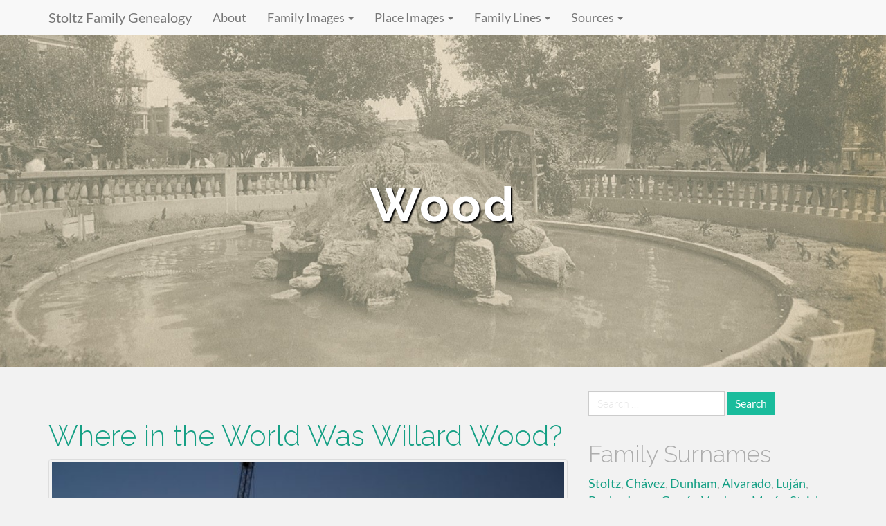

--- FILE ---
content_type: text/html; charset=UTF-8
request_url: https://stoltzfamily.us/tag/wood/
body_size: 13809
content:
<!DOCTYPE html>
<html lang="en-US">
<head>
<meta charset="UTF-8">
<meta name="viewport" content="width=device-width, initial-scale=1">
<link rel="profile" href="https://gmpg.org/xfn/11">
<link rel="pingback" href="https://stoltzfamily.us/xmlrpc.php">

<title>Wood &#8211; Stoltz Family Genealogy</title>
<meta name='robots' content='max-image-preview:large' />
<link rel='dns-prefetch' href='//fonts.googleapis.com' />
<link rel='dns-prefetch' href='//v0.wordpress.com' />
<link href='https://fonts.gstatic.com' crossorigin rel='preconnect' />
<link rel="alternate" type="application/rss+xml" title="Stoltz Family Genealogy &raquo; Feed" href="https://stoltzfamily.us/feed/" />
<link rel="alternate" type="application/rss+xml" title="Stoltz Family Genealogy &raquo; Comments Feed" href="https://stoltzfamily.us/comments/feed/" />
<link rel="alternate" type="application/rss+xml" title="Stoltz Family Genealogy &raquo; Wood Tag Feed" href="https://stoltzfamily.us/tag/wood/feed/" />
<style id='wp-img-auto-sizes-contain-inline-css' type='text/css'>
img:is([sizes=auto i],[sizes^="auto," i]){contain-intrinsic-size:3000px 1500px}
/*# sourceURL=wp-img-auto-sizes-contain-inline-css */
</style>
<style id='wp-emoji-styles-inline-css' type='text/css'>

	img.wp-smiley, img.emoji {
		display: inline !important;
		border: none !important;
		box-shadow: none !important;
		height: 1em !important;
		width: 1em !important;
		margin: 0 0.07em !important;
		vertical-align: -0.1em !important;
		background: none !important;
		padding: 0 !important;
	}
/*# sourceURL=wp-emoji-styles-inline-css */
</style>
<style id='wp-block-library-inline-css' type='text/css'>
:root{--wp-block-synced-color:#7a00df;--wp-block-synced-color--rgb:122,0,223;--wp-bound-block-color:var(--wp-block-synced-color);--wp-editor-canvas-background:#ddd;--wp-admin-theme-color:#007cba;--wp-admin-theme-color--rgb:0,124,186;--wp-admin-theme-color-darker-10:#006ba1;--wp-admin-theme-color-darker-10--rgb:0,107,160.5;--wp-admin-theme-color-darker-20:#005a87;--wp-admin-theme-color-darker-20--rgb:0,90,135;--wp-admin-border-width-focus:2px}@media (min-resolution:192dpi){:root{--wp-admin-border-width-focus:1.5px}}.wp-element-button{cursor:pointer}:root .has-very-light-gray-background-color{background-color:#eee}:root .has-very-dark-gray-background-color{background-color:#313131}:root .has-very-light-gray-color{color:#eee}:root .has-very-dark-gray-color{color:#313131}:root .has-vivid-green-cyan-to-vivid-cyan-blue-gradient-background{background:linear-gradient(135deg,#00d084,#0693e3)}:root .has-purple-crush-gradient-background{background:linear-gradient(135deg,#34e2e4,#4721fb 50%,#ab1dfe)}:root .has-hazy-dawn-gradient-background{background:linear-gradient(135deg,#faaca8,#dad0ec)}:root .has-subdued-olive-gradient-background{background:linear-gradient(135deg,#fafae1,#67a671)}:root .has-atomic-cream-gradient-background{background:linear-gradient(135deg,#fdd79a,#004a59)}:root .has-nightshade-gradient-background{background:linear-gradient(135deg,#330968,#31cdcf)}:root .has-midnight-gradient-background{background:linear-gradient(135deg,#020381,#2874fc)}:root{--wp--preset--font-size--normal:16px;--wp--preset--font-size--huge:42px}.has-regular-font-size{font-size:1em}.has-larger-font-size{font-size:2.625em}.has-normal-font-size{font-size:var(--wp--preset--font-size--normal)}.has-huge-font-size{font-size:var(--wp--preset--font-size--huge)}.has-text-align-center{text-align:center}.has-text-align-left{text-align:left}.has-text-align-right{text-align:right}.has-fit-text{white-space:nowrap!important}#end-resizable-editor-section{display:none}.aligncenter{clear:both}.items-justified-left{justify-content:flex-start}.items-justified-center{justify-content:center}.items-justified-right{justify-content:flex-end}.items-justified-space-between{justify-content:space-between}.screen-reader-text{border:0;clip-path:inset(50%);height:1px;margin:-1px;overflow:hidden;padding:0;position:absolute;width:1px;word-wrap:normal!important}.screen-reader-text:focus{background-color:#ddd;clip-path:none;color:#444;display:block;font-size:1em;height:auto;left:5px;line-height:normal;padding:15px 23px 14px;text-decoration:none;top:5px;width:auto;z-index:100000}html :where(.has-border-color){border-style:solid}html :where([style*=border-top-color]){border-top-style:solid}html :where([style*=border-right-color]){border-right-style:solid}html :where([style*=border-bottom-color]){border-bottom-style:solid}html :where([style*=border-left-color]){border-left-style:solid}html :where([style*=border-width]){border-style:solid}html :where([style*=border-top-width]){border-top-style:solid}html :where([style*=border-right-width]){border-right-style:solid}html :where([style*=border-bottom-width]){border-bottom-style:solid}html :where([style*=border-left-width]){border-left-style:solid}html :where(img[class*=wp-image-]){height:auto;max-width:100%}:where(figure){margin:0 0 1em}html :where(.is-position-sticky){--wp-admin--admin-bar--position-offset:var(--wp-admin--admin-bar--height,0px)}@media screen and (max-width:600px){html :where(.is-position-sticky){--wp-admin--admin-bar--position-offset:0px}}

/*# sourceURL=wp-block-library-inline-css */
</style><style id='global-styles-inline-css' type='text/css'>
:root{--wp--preset--aspect-ratio--square: 1;--wp--preset--aspect-ratio--4-3: 4/3;--wp--preset--aspect-ratio--3-4: 3/4;--wp--preset--aspect-ratio--3-2: 3/2;--wp--preset--aspect-ratio--2-3: 2/3;--wp--preset--aspect-ratio--16-9: 16/9;--wp--preset--aspect-ratio--9-16: 9/16;--wp--preset--color--black: #000000;--wp--preset--color--cyan-bluish-gray: #abb8c3;--wp--preset--color--white: #ffffff;--wp--preset--color--pale-pink: #f78da7;--wp--preset--color--vivid-red: #cf2e2e;--wp--preset--color--luminous-vivid-orange: #ff6900;--wp--preset--color--luminous-vivid-amber: #fcb900;--wp--preset--color--light-green-cyan: #7bdcb5;--wp--preset--color--vivid-green-cyan: #00d084;--wp--preset--color--pale-cyan-blue: #8ed1fc;--wp--preset--color--vivid-cyan-blue: #0693e3;--wp--preset--color--vivid-purple: #9b51e0;--wp--preset--gradient--vivid-cyan-blue-to-vivid-purple: linear-gradient(135deg,rgb(6,147,227) 0%,rgb(155,81,224) 100%);--wp--preset--gradient--light-green-cyan-to-vivid-green-cyan: linear-gradient(135deg,rgb(122,220,180) 0%,rgb(0,208,130) 100%);--wp--preset--gradient--luminous-vivid-amber-to-luminous-vivid-orange: linear-gradient(135deg,rgb(252,185,0) 0%,rgb(255,105,0) 100%);--wp--preset--gradient--luminous-vivid-orange-to-vivid-red: linear-gradient(135deg,rgb(255,105,0) 0%,rgb(207,46,46) 100%);--wp--preset--gradient--very-light-gray-to-cyan-bluish-gray: linear-gradient(135deg,rgb(238,238,238) 0%,rgb(169,184,195) 100%);--wp--preset--gradient--cool-to-warm-spectrum: linear-gradient(135deg,rgb(74,234,220) 0%,rgb(151,120,209) 20%,rgb(207,42,186) 40%,rgb(238,44,130) 60%,rgb(251,105,98) 80%,rgb(254,248,76) 100%);--wp--preset--gradient--blush-light-purple: linear-gradient(135deg,rgb(255,206,236) 0%,rgb(152,150,240) 100%);--wp--preset--gradient--blush-bordeaux: linear-gradient(135deg,rgb(254,205,165) 0%,rgb(254,45,45) 50%,rgb(107,0,62) 100%);--wp--preset--gradient--luminous-dusk: linear-gradient(135deg,rgb(255,203,112) 0%,rgb(199,81,192) 50%,rgb(65,88,208) 100%);--wp--preset--gradient--pale-ocean: linear-gradient(135deg,rgb(255,245,203) 0%,rgb(182,227,212) 50%,rgb(51,167,181) 100%);--wp--preset--gradient--electric-grass: linear-gradient(135deg,rgb(202,248,128) 0%,rgb(113,206,126) 100%);--wp--preset--gradient--midnight: linear-gradient(135deg,rgb(2,3,129) 0%,rgb(40,116,252) 100%);--wp--preset--font-size--small: 13px;--wp--preset--font-size--medium: 20px;--wp--preset--font-size--large: 36px;--wp--preset--font-size--x-large: 42px;--wp--preset--font-family--lato: Lato;--wp--preset--spacing--20: 0.44rem;--wp--preset--spacing--30: 0.67rem;--wp--preset--spacing--40: 1rem;--wp--preset--spacing--50: 1.5rem;--wp--preset--spacing--60: 2.25rem;--wp--preset--spacing--70: 3.38rem;--wp--preset--spacing--80: 5.06rem;--wp--preset--shadow--natural: 6px 6px 9px rgba(0, 0, 0, 0.2);--wp--preset--shadow--deep: 12px 12px 50px rgba(0, 0, 0, 0.4);--wp--preset--shadow--sharp: 6px 6px 0px rgba(0, 0, 0, 0.2);--wp--preset--shadow--outlined: 6px 6px 0px -3px rgb(255, 255, 255), 6px 6px rgb(0, 0, 0);--wp--preset--shadow--crisp: 6px 6px 0px rgb(0, 0, 0);}:where(.is-layout-flex){gap: 0.5em;}:where(.is-layout-grid){gap: 0.5em;}body .is-layout-flex{display: flex;}.is-layout-flex{flex-wrap: wrap;align-items: center;}.is-layout-flex > :is(*, div){margin: 0;}body .is-layout-grid{display: grid;}.is-layout-grid > :is(*, div){margin: 0;}:where(.wp-block-columns.is-layout-flex){gap: 2em;}:where(.wp-block-columns.is-layout-grid){gap: 2em;}:where(.wp-block-post-template.is-layout-flex){gap: 1.25em;}:where(.wp-block-post-template.is-layout-grid){gap: 1.25em;}.has-black-color{color: var(--wp--preset--color--black) !important;}.has-cyan-bluish-gray-color{color: var(--wp--preset--color--cyan-bluish-gray) !important;}.has-white-color{color: var(--wp--preset--color--white) !important;}.has-pale-pink-color{color: var(--wp--preset--color--pale-pink) !important;}.has-vivid-red-color{color: var(--wp--preset--color--vivid-red) !important;}.has-luminous-vivid-orange-color{color: var(--wp--preset--color--luminous-vivid-orange) !important;}.has-luminous-vivid-amber-color{color: var(--wp--preset--color--luminous-vivid-amber) !important;}.has-light-green-cyan-color{color: var(--wp--preset--color--light-green-cyan) !important;}.has-vivid-green-cyan-color{color: var(--wp--preset--color--vivid-green-cyan) !important;}.has-pale-cyan-blue-color{color: var(--wp--preset--color--pale-cyan-blue) !important;}.has-vivid-cyan-blue-color{color: var(--wp--preset--color--vivid-cyan-blue) !important;}.has-vivid-purple-color{color: var(--wp--preset--color--vivid-purple) !important;}.has-black-background-color{background-color: var(--wp--preset--color--black) !important;}.has-cyan-bluish-gray-background-color{background-color: var(--wp--preset--color--cyan-bluish-gray) !important;}.has-white-background-color{background-color: var(--wp--preset--color--white) !important;}.has-pale-pink-background-color{background-color: var(--wp--preset--color--pale-pink) !important;}.has-vivid-red-background-color{background-color: var(--wp--preset--color--vivid-red) !important;}.has-luminous-vivid-orange-background-color{background-color: var(--wp--preset--color--luminous-vivid-orange) !important;}.has-luminous-vivid-amber-background-color{background-color: var(--wp--preset--color--luminous-vivid-amber) !important;}.has-light-green-cyan-background-color{background-color: var(--wp--preset--color--light-green-cyan) !important;}.has-vivid-green-cyan-background-color{background-color: var(--wp--preset--color--vivid-green-cyan) !important;}.has-pale-cyan-blue-background-color{background-color: var(--wp--preset--color--pale-cyan-blue) !important;}.has-vivid-cyan-blue-background-color{background-color: var(--wp--preset--color--vivid-cyan-blue) !important;}.has-vivid-purple-background-color{background-color: var(--wp--preset--color--vivid-purple) !important;}.has-black-border-color{border-color: var(--wp--preset--color--black) !important;}.has-cyan-bluish-gray-border-color{border-color: var(--wp--preset--color--cyan-bluish-gray) !important;}.has-white-border-color{border-color: var(--wp--preset--color--white) !important;}.has-pale-pink-border-color{border-color: var(--wp--preset--color--pale-pink) !important;}.has-vivid-red-border-color{border-color: var(--wp--preset--color--vivid-red) !important;}.has-luminous-vivid-orange-border-color{border-color: var(--wp--preset--color--luminous-vivid-orange) !important;}.has-luminous-vivid-amber-border-color{border-color: var(--wp--preset--color--luminous-vivid-amber) !important;}.has-light-green-cyan-border-color{border-color: var(--wp--preset--color--light-green-cyan) !important;}.has-vivid-green-cyan-border-color{border-color: var(--wp--preset--color--vivid-green-cyan) !important;}.has-pale-cyan-blue-border-color{border-color: var(--wp--preset--color--pale-cyan-blue) !important;}.has-vivid-cyan-blue-border-color{border-color: var(--wp--preset--color--vivid-cyan-blue) !important;}.has-vivid-purple-border-color{border-color: var(--wp--preset--color--vivid-purple) !important;}.has-vivid-cyan-blue-to-vivid-purple-gradient-background{background: var(--wp--preset--gradient--vivid-cyan-blue-to-vivid-purple) !important;}.has-light-green-cyan-to-vivid-green-cyan-gradient-background{background: var(--wp--preset--gradient--light-green-cyan-to-vivid-green-cyan) !important;}.has-luminous-vivid-amber-to-luminous-vivid-orange-gradient-background{background: var(--wp--preset--gradient--luminous-vivid-amber-to-luminous-vivid-orange) !important;}.has-luminous-vivid-orange-to-vivid-red-gradient-background{background: var(--wp--preset--gradient--luminous-vivid-orange-to-vivid-red) !important;}.has-very-light-gray-to-cyan-bluish-gray-gradient-background{background: var(--wp--preset--gradient--very-light-gray-to-cyan-bluish-gray) !important;}.has-cool-to-warm-spectrum-gradient-background{background: var(--wp--preset--gradient--cool-to-warm-spectrum) !important;}.has-blush-light-purple-gradient-background{background: var(--wp--preset--gradient--blush-light-purple) !important;}.has-blush-bordeaux-gradient-background{background: var(--wp--preset--gradient--blush-bordeaux) !important;}.has-luminous-dusk-gradient-background{background: var(--wp--preset--gradient--luminous-dusk) !important;}.has-pale-ocean-gradient-background{background: var(--wp--preset--gradient--pale-ocean) !important;}.has-electric-grass-gradient-background{background: var(--wp--preset--gradient--electric-grass) !important;}.has-midnight-gradient-background{background: var(--wp--preset--gradient--midnight) !important;}.has-small-font-size{font-size: var(--wp--preset--font-size--small) !important;}.has-medium-font-size{font-size: var(--wp--preset--font-size--medium) !important;}.has-large-font-size{font-size: var(--wp--preset--font-size--large) !important;}.has-x-large-font-size{font-size: var(--wp--preset--font-size--x-large) !important;}.has-lato-font-family{font-family: var(--wp--preset--font-family--lato) !important;}
/*# sourceURL=global-styles-inline-css */
</style>

<style id='classic-theme-styles-inline-css' type='text/css'>
/*! This file is auto-generated */
.wp-block-button__link{color:#fff;background-color:#32373c;border-radius:9999px;box-shadow:none;text-decoration:none;padding:calc(.667em + 2px) calc(1.333em + 2px);font-size:1.125em}.wp-block-file__button{background:#32373c;color:#fff;text-decoration:none}
/*# sourceURL=/wp-includes/css/classic-themes.min.css */
</style>
<link rel='stylesheet' id='contact-form-7-css' href='https://stoltzfamily.us/wp-content/plugins/contact-form-7/includes/css/styles.css?ver=6.1.4' type='text/css' media='all' />
<link rel='stylesheet' id='bootstrap-css' href='https://stoltzfamily.us/wp-content/themes/flat-bootstrap/bootstrap/css/bootstrap.min.css?ver=3.3.6' type='text/css' media='all' />
<link rel='stylesheet' id='theme-base-css' href='https://stoltzfamily.us/wp-content/themes/flat-bootstrap/css/theme-base.css?ver=20160323' type='text/css' media='all' />
<link rel='stylesheet' id='theme-flat-css' href='https://stoltzfamily.us/wp-content/themes/flat-bootstrap/css/theme-flat.css?ver=20160323' type='text/css' media='all' />
<link rel='stylesheet' id='flat-bootstrap-css' href='https://stoltzfamily.us/wp-content/themes/flat-bootstrap/style.css?ver=6.9' type='text/css' media='all' />
<link rel='stylesheet' id='pratt-css' href='https://stoltzfamily.us/wp-content/themes/pratt/style.css?ver=6.9' type='text/css' media='all' />
<link rel='stylesheet' id='google-fonts-css' href='https://fonts.googleapis.com/css2?family=Bilbo+Swash+Caps&#038;family=Raleway:ital,wght@0,100..900;1,100..900&#038;family=Trade+Winds&#038;display=swap' type='text/css' media='all' />
<link rel='stylesheet' id='font-awesome-css' href='https://stoltzfamily.us/wp-content/themes/flat-bootstrap/font-awesome/css/font-awesome.min.css?ver=4.5.0' type='text/css' media='all' />
<link rel='stylesheet' id='jetpack-subscriptions-css' href='https://stoltzfamily.us/wp-content/plugins/jetpack/_inc/build/subscriptions/subscriptions.min.css?ver=15.4' type='text/css' media='all' />
<link rel='stylesheet' id='ari-fancybox-css' href='https://stoltzfamily.us/wp-content/plugins/ari-fancy-lightbox/assets/fancybox/jquery.fancybox.min.css?ver=1.4.1' type='text/css' media='all' />
<style id='ari-fancybox-inline-css' type='text/css'>
BODY .fancybox-container{z-index:200000}BODY .fancybox-is-open .fancybox-bg{opacity:0.87}BODY .fancybox-bg {background-color:#0f0f11}BODY .fancybox-thumbs {background-color:#ffffff}
/*# sourceURL=ari-fancybox-inline-css */
</style>
<link rel='stylesheet' id='bar_styles-css' href='https://stoltzfamily.us/wp-content/plugins/skt-skill-bar/skill_bar/bar/sbar.css?ver=2.6' type='text/css' media='' />
<link rel='stylesheet' id='circle_styles-css' href='https://stoltzfamily.us/wp-content/plugins/skt-skill-bar/skill_bar/circle/jquery.easy-pie-chart.css?ver=2.6' type='text/css' media='' />
<link rel='stylesheet' id='skt_verticleline_css-css' href='https://stoltzfamily.us/wp-content/plugins/skt-skill-bar/skill_bar/css/custom.css?ver=2.6' type='text/css' media='' />
<script type="text/javascript" src="https://stoltzfamily.us/wp-includes/js/jquery/jquery.min.js?ver=3.7.1" id="jquery-core-js"></script>
<script type="text/javascript" src="https://stoltzfamily.us/wp-includes/js/jquery/jquery-migrate.min.js?ver=3.4.1" id="jquery-migrate-js"></script>
<script type="text/javascript" src="https://stoltzfamily.us/wp-content/plugins/fd-footnotes/fdfootnotes.js?ver=1.34" id="fdfootnote_script-js"></script>
<script type="text/javascript" id="ari-fancybox-js-extra">
/* <![CDATA[ */
var ARI_FANCYBOX = {"lightbox":{"touch":{"vertical":true,"momentum":true},"buttons":["slideShow","fullScreen","thumbs","close"],"lang":"custom","i18n":{"custom":{"PREV":"Previous","NEXT":"Next","PLAY_START":"Start slideshow (P)","PLAY_STOP":"Stop slideshow (P)","FULL_SCREEN":"Full screen (F)","THUMBS":"Thumbnails (G)","CLOSE":"Close (Esc)","ERROR":"The requested content cannot be loaded. \u003Cbr/\u003E Please try again later."}}},"convert":{},"sanitize":null,"viewers":{"pdfjs":{"url":"https://stoltzfamily.us/wp-content/plugins/ari-fancy-lightbox/assets/pdfjs/web/viewer.html"}}};
//# sourceURL=ari-fancybox-js-extra
/* ]]> */
</script>
<script type="text/javascript" src="https://stoltzfamily.us/wp-content/plugins/ari-fancy-lightbox/assets/fancybox/jquery.fancybox.min.js?ver=1.4.1" id="ari-fancybox-js"></script>
<script type="text/javascript" src="https://stoltzfamily.us/wp-content/plugins/skt-skill-bar/skill_bar/bar/jquery.appear.js?ver=2.6" id="bar_script-js"></script>
<script type="text/javascript" src="https://stoltzfamily.us/wp-content/plugins/skt-skill-bar/skill_bar/circle/jquery.easy-pie-chart.js?ver=2.6" id="circle_script-js"></script>
<script type="text/javascript" src="https://stoltzfamily.us/wp-content/plugins/skt-skill-bar/skill_bar/circle/custom.js?ver=2.6" id="circle_custom_script-js"></script>
<script type="text/javascript" src="https://stoltzfamily.us/wp-content/plugins/skt-skill-bar/skill_bar/gage/justgage.js?ver=2.6" id="gage_script-js"></script>
<script type="text/javascript" src="https://stoltzfamily.us/wp-content/plugins/skt-skill-bar/skill_bar/gage/raphael-2.1.4.min.js?ver=2.6" id="gage_raphael_script-js"></script>
<script type="text/javascript" src="https://stoltzfamily.us/wp-content/plugins/skt-skill-bar/skill_bar/js/Chart.js?ver=2.6" id="chart-js-script-js"></script>
<script type="text/javascript" src="https://stoltzfamily.us/wp-content/plugins/skt-skill-bar/skill_bar/js/chart.min.js?ver=2.6" id="chart.min.js-script-js"></script>
<link rel="https://api.w.org/" href="https://stoltzfamily.us/wp-json/" /><link rel="alternate" title="JSON" type="application/json" href="https://stoltzfamily.us/wp-json/wp/v2/tags/388" /><link rel="EditURI" type="application/rsd+xml" title="RSD" href="https://stoltzfamily.us/xmlrpc.php?rsd" />
<meta name="generator" content="WordPress 6.9" />
<style type="text/css">.recentcomments a{display:inline !important;padding:0 !important;margin:0 !important;}</style>	<style type="text/css" id="custom-header-css">
	
			.navbar-brand {
			position: relative;
			clip: auto;
		}
		</style>
	
<!-- Jetpack Open Graph Tags -->
<meta property="og:type" content="website" />
<meta property="og:title" content="Wood &#8211; Stoltz Family Genealogy" />
<meta property="og:url" content="https://stoltzfamily.us/tag/wood/" />
<meta property="og:site_name" content="Stoltz Family Genealogy" />
<meta property="og:image" content="https://s0.wp.com/i/blank.jpg" />
<meta property="og:image:width" content="200" />
<meta property="og:image:height" content="200" />
<meta property="og:image:alt" content="" />
<meta property="og:locale" content="en_US" />
<meta name="twitter:site" content="@ericmstoltz" />

<!-- End Jetpack Open Graph Tags -->
		<style type="text/css" id="wp-custom-css">
			/*
Welcome to Custom CSS!

CSS (Cascading Style Sheets) is a kind of code that tells the browser how
to render a web page. You may delete these comments and get started with
your customizations.

By default, your stylesheet will be loaded after the theme stylesheets,
which means that your rules can take precedence and override the theme CSS
rules. Just write here what you want to change, you don't need to copy all
your theme's stylesheet content.
*/
//.single header.content-header{
//	background:transparent;
//	color: inherit;	
//}
.single .content-header h1, .single .content-header h2, .single .content-header h3 {
    color: inherit;
}
body {
	font-weight: normal;
	color: #adadad;
}
.content-header {
	background-color: #34495e;
	color: #ffffff;
}


article {
	counter-reset: parent-counter child-counter 1;
}

.generation sup {
	font-size: .7em;
}

.generation ol {
	margin-left: -1em;
}

.generation li {
	position: relative;
}

.generation li ol {
	margin-left: 3em;
	padding-left: 1em;
}

.generation li ol li {
	padding-left: .5em;
}

.generation .parent {
	counter-increment: parent-counter;
	list-style-type: none;
}

.generation .parent:before {
	content: counter(parent-counter) ".";
	display: block;
	position: absolute;
	margin-left: -20px;
	top: .12em;
	font-weight: bold;
}

.generation .progeny {
	counter-increment: child-counter;
}

.generation .progeny:before {
	content: counter(child-counter);
	display: block;
	position: absolute;
	margin-left: -60px;
	font-weight: bold;
	top: 0;
}

.generation .member {
	font-weight: bold;
}

.generation .lineage {
	font-style: italic;
}

.wp-caption-text {
	font-size: .8em;
}

table caption {
	font-weight: bold;
	color: #555555;
}

.img-responsive {
	width: 100%;
}

.entry-content a img {
	margin-bottom: 20px;
}

.entry-content ul {
	line-height: 150%;
}

.entry-meta {
	padding-top: 20px;
}

#page, .navbar, .after-footer {
	max-width: 100%;
}

.comment-content {
	clear: both;
}

blockquote {
	font-size: 1em;
}

.success {
	color: #147414;
	font-weight: bold;
}

.header-image-title,
.header-image-subtitle,
.header-image-description,
.header-image-caption {
	text-shadow: 2px 2px 2px rgba(0,0,0,1);
}

.header-image-description:before {
	content: "Image: ";
}
.tags_table {
	column-count: 3;
}
.tags_table ul {
	list-style: none;
	padding-left: 0px;
}

.mejs-container {
	margin-bottom: 20px;
}

#post-1553 .gallery-item img {
	border: 0;
}

.sidebar-footer a:not(.btn),
.footer-nav-menu a:not(.btn) {
	color: #95a5a6;
}

.home .cover-image-overlay h1.header-image-title {
	font-family: 'Bilbo Swash Caps', 'Trade Winds', "Raleway", Helvetica, Arial, cursive;
	font-weight: normal;
	font-size: 6em;
	padding-bottom: .4em;
}

table {
	padding-bottom: 20px;
}

caption {
	padding-top: 20px;
	padding-bottom: 10px;
}

td, th {
	vertical-align: top;
}

th {
	font-size: .6em;
}

.register .wp-caption p {
	display: block;
}

.rrPerson {
}

.rrFamily {
	margin-top: .6em;
}

.rrName, .rrSpouseName {
	font-weight: bold;
}

.rrAnc {
	font-weight: normal;
	font-style: italic;
}

.rrAncGen {
	font-size: .8em;
	vertical-align: super;
	font-style: italic;
}

.rrChildren {
	margin-top: .6em;
	padding: 2px;
}

.rrChildren .rrFamily {
	margin-top: 0;
}

.rrFChildRecord, .rrMChildRecord {
	margin-top: .2em;
}

.rrChildHeading {
	float: left;
	width: 5em;
	text-align: right;
}

.rrChildNumber {
	float: left;
	width: 2.5em;
}

.rrChildSequence {
	margin-right: .5em;
}

.rrChild {
	margin-left: 5em;
}

.rrChildData, .rrChildFields {
	display: inline;
}

.footnotes {
	font-size: .8em;
	column-count: 2;
}

.divider {
	text-align: center;
	display: block;
}

#cboxCurrent {
	display: none !important;
}

@media only screen and (min-device-width : 320px) and (max-device-width : 480px) {
	.home .cover-image-overlay h1.header-image-title {
		font-size: 4em;
	}
	
	.footnotes {
		column-count: 1;
	}
.tags_table {
	column-count: 1;
}
}		</style>
			<!-- Fonts Plugin CSS - https://fontsplugin.com/ -->
	<style>
		/* Cached: January 22, 2026 at 2:48am */
/* latin-ext */
@font-face {
  font-family: 'Lato';
  font-style: italic;
  font-weight: 100;
  font-display: swap;
  src: url(https://fonts.gstatic.com/s/lato/v25/S6u-w4BMUTPHjxsIPx-mPCLQ7A.woff2) format('woff2');
  unicode-range: U+0100-02BA, U+02BD-02C5, U+02C7-02CC, U+02CE-02D7, U+02DD-02FF, U+0304, U+0308, U+0329, U+1D00-1DBF, U+1E00-1E9F, U+1EF2-1EFF, U+2020, U+20A0-20AB, U+20AD-20C0, U+2113, U+2C60-2C7F, U+A720-A7FF;
}
/* latin */
@font-face {
  font-family: 'Lato';
  font-style: italic;
  font-weight: 100;
  font-display: swap;
  src: url(https://fonts.gstatic.com/s/lato/v25/S6u-w4BMUTPHjxsIPx-oPCI.woff2) format('woff2');
  unicode-range: U+0000-00FF, U+0131, U+0152-0153, U+02BB-02BC, U+02C6, U+02DA, U+02DC, U+0304, U+0308, U+0329, U+2000-206F, U+20AC, U+2122, U+2191, U+2193, U+2212, U+2215, U+FEFF, U+FFFD;
}
/* latin-ext */
@font-face {
  font-family: 'Lato';
  font-style: italic;
  font-weight: 300;
  font-display: swap;
  src: url(https://fonts.gstatic.com/s/lato/v25/S6u_w4BMUTPHjxsI9w2_FQft1dw.woff2) format('woff2');
  unicode-range: U+0100-02BA, U+02BD-02C5, U+02C7-02CC, U+02CE-02D7, U+02DD-02FF, U+0304, U+0308, U+0329, U+1D00-1DBF, U+1E00-1E9F, U+1EF2-1EFF, U+2020, U+20A0-20AB, U+20AD-20C0, U+2113, U+2C60-2C7F, U+A720-A7FF;
}
/* latin */
@font-face {
  font-family: 'Lato';
  font-style: italic;
  font-weight: 300;
  font-display: swap;
  src: url(https://fonts.gstatic.com/s/lato/v25/S6u_w4BMUTPHjxsI9w2_Gwft.woff2) format('woff2');
  unicode-range: U+0000-00FF, U+0131, U+0152-0153, U+02BB-02BC, U+02C6, U+02DA, U+02DC, U+0304, U+0308, U+0329, U+2000-206F, U+20AC, U+2122, U+2191, U+2193, U+2212, U+2215, U+FEFF, U+FFFD;
}
/* latin-ext */
@font-face {
  font-family: 'Lato';
  font-style: italic;
  font-weight: 400;
  font-display: swap;
  src: url(https://fonts.gstatic.com/s/lato/v25/S6u8w4BMUTPHjxsAUi-qJCY.woff2) format('woff2');
  unicode-range: U+0100-02BA, U+02BD-02C5, U+02C7-02CC, U+02CE-02D7, U+02DD-02FF, U+0304, U+0308, U+0329, U+1D00-1DBF, U+1E00-1E9F, U+1EF2-1EFF, U+2020, U+20A0-20AB, U+20AD-20C0, U+2113, U+2C60-2C7F, U+A720-A7FF;
}
/* latin */
@font-face {
  font-family: 'Lato';
  font-style: italic;
  font-weight: 400;
  font-display: swap;
  src: url(https://fonts.gstatic.com/s/lato/v25/S6u8w4BMUTPHjxsAXC-q.woff2) format('woff2');
  unicode-range: U+0000-00FF, U+0131, U+0152-0153, U+02BB-02BC, U+02C6, U+02DA, U+02DC, U+0304, U+0308, U+0329, U+2000-206F, U+20AC, U+2122, U+2191, U+2193, U+2212, U+2215, U+FEFF, U+FFFD;
}
/* latin-ext */
@font-face {
  font-family: 'Lato';
  font-style: italic;
  font-weight: 700;
  font-display: swap;
  src: url(https://fonts.gstatic.com/s/lato/v25/S6u_w4BMUTPHjxsI5wq_FQft1dw.woff2) format('woff2');
  unicode-range: U+0100-02BA, U+02BD-02C5, U+02C7-02CC, U+02CE-02D7, U+02DD-02FF, U+0304, U+0308, U+0329, U+1D00-1DBF, U+1E00-1E9F, U+1EF2-1EFF, U+2020, U+20A0-20AB, U+20AD-20C0, U+2113, U+2C60-2C7F, U+A720-A7FF;
}
/* latin */
@font-face {
  font-family: 'Lato';
  font-style: italic;
  font-weight: 700;
  font-display: swap;
  src: url(https://fonts.gstatic.com/s/lato/v25/S6u_w4BMUTPHjxsI5wq_Gwft.woff2) format('woff2');
  unicode-range: U+0000-00FF, U+0131, U+0152-0153, U+02BB-02BC, U+02C6, U+02DA, U+02DC, U+0304, U+0308, U+0329, U+2000-206F, U+20AC, U+2122, U+2191, U+2193, U+2212, U+2215, U+FEFF, U+FFFD;
}
/* latin-ext */
@font-face {
  font-family: 'Lato';
  font-style: italic;
  font-weight: 900;
  font-display: swap;
  src: url(https://fonts.gstatic.com/s/lato/v25/S6u_w4BMUTPHjxsI3wi_FQft1dw.woff2) format('woff2');
  unicode-range: U+0100-02BA, U+02BD-02C5, U+02C7-02CC, U+02CE-02D7, U+02DD-02FF, U+0304, U+0308, U+0329, U+1D00-1DBF, U+1E00-1E9F, U+1EF2-1EFF, U+2020, U+20A0-20AB, U+20AD-20C0, U+2113, U+2C60-2C7F, U+A720-A7FF;
}
/* latin */
@font-face {
  font-family: 'Lato';
  font-style: italic;
  font-weight: 900;
  font-display: swap;
  src: url(https://fonts.gstatic.com/s/lato/v25/S6u_w4BMUTPHjxsI3wi_Gwft.woff2) format('woff2');
  unicode-range: U+0000-00FF, U+0131, U+0152-0153, U+02BB-02BC, U+02C6, U+02DA, U+02DC, U+0304, U+0308, U+0329, U+2000-206F, U+20AC, U+2122, U+2191, U+2193, U+2212, U+2215, U+FEFF, U+FFFD;
}
/* latin-ext */
@font-face {
  font-family: 'Lato';
  font-style: normal;
  font-weight: 100;
  font-display: swap;
  src: url(https://fonts.gstatic.com/s/lato/v25/S6u8w4BMUTPHh30AUi-qJCY.woff2) format('woff2');
  unicode-range: U+0100-02BA, U+02BD-02C5, U+02C7-02CC, U+02CE-02D7, U+02DD-02FF, U+0304, U+0308, U+0329, U+1D00-1DBF, U+1E00-1E9F, U+1EF2-1EFF, U+2020, U+20A0-20AB, U+20AD-20C0, U+2113, U+2C60-2C7F, U+A720-A7FF;
}
/* latin */
@font-face {
  font-family: 'Lato';
  font-style: normal;
  font-weight: 100;
  font-display: swap;
  src: url(https://fonts.gstatic.com/s/lato/v25/S6u8w4BMUTPHh30AXC-q.woff2) format('woff2');
  unicode-range: U+0000-00FF, U+0131, U+0152-0153, U+02BB-02BC, U+02C6, U+02DA, U+02DC, U+0304, U+0308, U+0329, U+2000-206F, U+20AC, U+2122, U+2191, U+2193, U+2212, U+2215, U+FEFF, U+FFFD;
}
/* latin-ext */
@font-face {
  font-family: 'Lato';
  font-style: normal;
  font-weight: 300;
  font-display: swap;
  src: url(https://fonts.gstatic.com/s/lato/v25/S6u9w4BMUTPHh7USSwaPGR_p.woff2) format('woff2');
  unicode-range: U+0100-02BA, U+02BD-02C5, U+02C7-02CC, U+02CE-02D7, U+02DD-02FF, U+0304, U+0308, U+0329, U+1D00-1DBF, U+1E00-1E9F, U+1EF2-1EFF, U+2020, U+20A0-20AB, U+20AD-20C0, U+2113, U+2C60-2C7F, U+A720-A7FF;
}
/* latin */
@font-face {
  font-family: 'Lato';
  font-style: normal;
  font-weight: 300;
  font-display: swap;
  src: url(https://fonts.gstatic.com/s/lato/v25/S6u9w4BMUTPHh7USSwiPGQ.woff2) format('woff2');
  unicode-range: U+0000-00FF, U+0131, U+0152-0153, U+02BB-02BC, U+02C6, U+02DA, U+02DC, U+0304, U+0308, U+0329, U+2000-206F, U+20AC, U+2122, U+2191, U+2193, U+2212, U+2215, U+FEFF, U+FFFD;
}
/* latin-ext */
@font-face {
  font-family: 'Lato';
  font-style: normal;
  font-weight: 400;
  font-display: swap;
  src: url(https://fonts.gstatic.com/s/lato/v25/S6uyw4BMUTPHjxAwXjeu.woff2) format('woff2');
  unicode-range: U+0100-02BA, U+02BD-02C5, U+02C7-02CC, U+02CE-02D7, U+02DD-02FF, U+0304, U+0308, U+0329, U+1D00-1DBF, U+1E00-1E9F, U+1EF2-1EFF, U+2020, U+20A0-20AB, U+20AD-20C0, U+2113, U+2C60-2C7F, U+A720-A7FF;
}
/* latin */
@font-face {
  font-family: 'Lato';
  font-style: normal;
  font-weight: 400;
  font-display: swap;
  src: url(https://fonts.gstatic.com/s/lato/v25/S6uyw4BMUTPHjx4wXg.woff2) format('woff2');
  unicode-range: U+0000-00FF, U+0131, U+0152-0153, U+02BB-02BC, U+02C6, U+02DA, U+02DC, U+0304, U+0308, U+0329, U+2000-206F, U+20AC, U+2122, U+2191, U+2193, U+2212, U+2215, U+FEFF, U+FFFD;
}
/* latin-ext */
@font-face {
  font-family: 'Lato';
  font-style: normal;
  font-weight: 700;
  font-display: swap;
  src: url(https://fonts.gstatic.com/s/lato/v25/S6u9w4BMUTPHh6UVSwaPGR_p.woff2) format('woff2');
  unicode-range: U+0100-02BA, U+02BD-02C5, U+02C7-02CC, U+02CE-02D7, U+02DD-02FF, U+0304, U+0308, U+0329, U+1D00-1DBF, U+1E00-1E9F, U+1EF2-1EFF, U+2020, U+20A0-20AB, U+20AD-20C0, U+2113, U+2C60-2C7F, U+A720-A7FF;
}
/* latin */
@font-face {
  font-family: 'Lato';
  font-style: normal;
  font-weight: 700;
  font-display: swap;
  src: url(https://fonts.gstatic.com/s/lato/v25/S6u9w4BMUTPHh6UVSwiPGQ.woff2) format('woff2');
  unicode-range: U+0000-00FF, U+0131, U+0152-0153, U+02BB-02BC, U+02C6, U+02DA, U+02DC, U+0304, U+0308, U+0329, U+2000-206F, U+20AC, U+2122, U+2191, U+2193, U+2212, U+2215, U+FEFF, U+FFFD;
}
/* latin-ext */
@font-face {
  font-family: 'Lato';
  font-style: normal;
  font-weight: 900;
  font-display: swap;
  src: url(https://fonts.gstatic.com/s/lato/v25/S6u9w4BMUTPHh50XSwaPGR_p.woff2) format('woff2');
  unicode-range: U+0100-02BA, U+02BD-02C5, U+02C7-02CC, U+02CE-02D7, U+02DD-02FF, U+0304, U+0308, U+0329, U+1D00-1DBF, U+1E00-1E9F, U+1EF2-1EFF, U+2020, U+20A0-20AB, U+20AD-20C0, U+2113, U+2C60-2C7F, U+A720-A7FF;
}
/* latin */
@font-face {
  font-family: 'Lato';
  font-style: normal;
  font-weight: 900;
  font-display: swap;
  src: url(https://fonts.gstatic.com/s/lato/v25/S6u9w4BMUTPHh50XSwiPGQ.woff2) format('woff2');
  unicode-range: U+0000-00FF, U+0131, U+0152-0153, U+02BB-02BC, U+02C6, U+02DA, U+02DC, U+0304, U+0308, U+0329, U+2000-206F, U+20AC, U+2122, U+2191, U+2193, U+2212, U+2215, U+FEFF, U+FFFD;
}

.entry-content, .entry-content p, .post-content, .page-content, .post-excerpt, .entry-summary, .entry-excerpt, .excerpt, .excerpt p, .type-post p, .type-page p, .wp-block-post-content, .wp-block-post-excerpt, .elementor, .elementor p {
font-family: "Lato";
 }
	</style>
	<!-- Fonts Plugin CSS -->
	</head>

<body data-rsssl=1 class="archive tag tag-wood tag-388 wp-theme-flat-bootstrap wp-child-theme-pratt group-blog featured-image has-section-image">
<div id="page" class="hfeed site">

		
	<header id="masthead" class="site-header" role="banner">

					

			
		<nav id="site-navigation" class="main-navigation" role="navigation">

			<h2 class="menu-toggle screen-reader-text sr-only ">Primary Menu</h2>
			<div class="skip-link"><a class="screen-reader-text sr-only" href="#content">Skip to content</a></div>

		<div class="navbar navbar-default navbar-fixed-top"><div class="container"><div class="navbar-header"><button type="button" class="navbar-toggle" data-toggle="collapse" data-target=".navbar-collapse"><span class="icon-bar"></span><span class="icon-bar"></span><span class="icon-bar"></span></button><a class="navbar-brand" href="https://stoltzfamily.us/" rel="home">Stoltz Family Genealogy</a></div><!-- navbar-header --><div class="navbar-collapse collapse"><div class="menu-global-menu-container"><ul id="menu-global-menu" class="nav navbar-nav"><li id="menu-item-814" class="menu-item menu-item-type-post_type menu-item-object-page menu-item-814"><a title="About" href="https://stoltzfamily.us/about/">About</a></li>
<li id="menu-item-1397" class="menu-item menu-item-type-custom menu-item-object-custom menu-item-has-children menu-item-1397 dropdown"><a title="Family Images" href="#" data-target="#" data-toggle="dropdown" class="dropdown-toggle">Family Images <span class="caret"></span></a>
<ul role="menu" class=" dropdown-menu">
	<li id="menu-item-810" class="menu-item menu-item-type-post_type menu-item-object-page menu-item-810"><a title="Stoltz I" href="https://stoltzfamily.us/stoltz-image-gallery/">Stoltz I</a></li>
	<li id="menu-item-1414" class="menu-item menu-item-type-post_type menu-item-object-page menu-item-1414"><a title="Stoltz II" href="https://stoltzfamily.us/stoltz-family-gallery-ii/">Stoltz II</a></li>
	<li id="menu-item-1419" class="menu-item menu-item-type-post_type menu-item-object-page menu-item-1419"><a title="Stoltz III" href="https://stoltzfamily.us/stoltz-image-gallery-iii/">Stoltz III</a></li>
	<li id="menu-item-1423" class="menu-item menu-item-type-post_type menu-item-object-page menu-item-1423"><a title="Alvarado and García" href="https://stoltzfamily.us/alvarado-garcia-dunham-and-hernandez-images/">Alvarado and García</a></li>
	<li id="menu-item-1428" class="menu-item menu-item-type-post_type menu-item-object-page menu-item-1428"><a title="Dunham and Hernández" href="https://stoltzfamily.us/dunham-and-hernandez-images/">Dunham and Hernández</a></li>
	<li id="menu-item-1462" class="menu-item menu-item-type-post_type menu-item-object-page menu-item-1462"><a title="Chávez" href="https://stoltzfamily.us/chavez/">Chávez</a></li>
	<li id="menu-item-1465" class="menu-item menu-item-type-post_type menu-item-object-page menu-item-1465"><a title="Luján" href="https://stoltzfamily.us/lujan/">Luján</a></li>
</ul>
</li>
<li id="menu-item-1479" class="menu-item menu-item-type-custom menu-item-object-custom menu-item-has-children menu-item-1479 dropdown"><a title="Place Images" href="#" data-target="#" data-toggle="dropdown" class="dropdown-toggle">Place Images <span class="caret"></span></a>
<ul role="menu" class=" dropdown-menu">
	<li id="menu-item-1480" class="menu-item menu-item-type-post_type menu-item-object-page menu-item-1480"><a title="Berg" href="https://stoltzfamily.us/berg/">Berg</a></li>
	<li id="menu-item-1483" class="menu-item menu-item-type-post_type menu-item-object-page menu-item-1483"><a title="Leiden" href="https://stoltzfamily.us/leiden/">Leiden</a></li>
	<li id="menu-item-1486" class="menu-item menu-item-type-post_type menu-item-object-page menu-item-1486"><a title="Saint Paul" href="https://stoltzfamily.us/saint-paul/">Saint Paul</a></li>
	<li id="menu-item-1489" class="menu-item menu-item-type-post_type menu-item-object-page menu-item-1489"><a title="Los Angeles" href="https://stoltzfamily.us/los-angeles/">Los Angeles</a></li>
	<li id="menu-item-1493" class="menu-item menu-item-type-post_type menu-item-object-page menu-item-1493"><a title="El Paso and Juárez" href="https://stoltzfamily.us/el-paso/">El Paso and Juárez</a></li>
	<li id="menu-item-1588" class="menu-item menu-item-type-post_type menu-item-object-page menu-item-1588"><a title="Maps" href="https://stoltzfamily.us/maps/">Maps</a></li>
	<li id="menu-item-1564" class="menu-item menu-item-type-post_type menu-item-object-page menu-item-1564"><a title="Flags and Symbols" href="https://stoltzfamily.us/flags-and-symbols/">Flags and Symbols</a></li>
</ul>
</li>
<li id="menu-item-1396" class="menu-item menu-item-type-custom menu-item-object-custom menu-item-has-children menu-item-1396 dropdown"><a title="Family Lines" href="#" data-target="#" data-toggle="dropdown" class="dropdown-toggle">Family Lines <span class="caret"></span></a>
<ul role="menu" class=" dropdown-menu">
	<li id="menu-item-1152" class="menu-item menu-item-type-post_type menu-item-object-page menu-item-1152"><a title="Surnames Researched" href="https://stoltzfamily.us/surnames-researched/">Surnames Researched</a></li>
	<li id="menu-item-812" class="menu-item menu-item-type-post_type menu-item-object-page menu-item-812"><a title="Family Trees" href="https://stoltzfamily.us/family-trees/">Family Trees</a></li>
</ul>
</li>
<li id="menu-item-1494" class="menu-item menu-item-type-custom menu-item-object-custom menu-item-has-children menu-item-1494 dropdown"><a title="Sources" href="#" data-target="#" data-toggle="dropdown" class="dropdown-toggle">Sources <span class="caret"></span></a>
<ul role="menu" class=" dropdown-menu">
	<li id="menu-item-813" class="menu-item menu-item-type-post_type menu-item-object-page menu-item-813"><a title="Resources" href="https://stoltzfamily.us/resources/">Resources</a></li>
</ul>
</li>
</ul></div>
		</div><!-- .container -->
		</div><!-- .navbar -->
		</nav><!-- #site-navigation -->

	</header><!-- #masthead -->

		
	<div id="content" class="site-content">



			<header class="content-header-image">
			<div class="section-image" style="background-image: url('https://stoltzfamily.us/wp-content/uploads/sites/3/2014/05/cropped-san-jacinto-plaza.jpg')">
				<div class="section-image-overlay">


								<h1 class="header-image-title">Wood</h1>


				
								 

								
				</div><!-- .cover-image-overlay or .section-image-overlay -->
			</div><!-- .cover-image or .section-image -->
		</header><!-- content-header-image -->

	

<a id="pagetop"></a>





<div class="container">
<div id="main-grid" class="row">

	<section id="primary" class="content-area col-md-8">
		<main id="main" class="site-main" role="main">

		
						
				
<article id="post-2526" class="post-2526 post type-post status-publish format-standard has-post-thumbnail hentry category-ancestor-stories category-discoveries tag-alvarado tag-arizona tag-barfoot tag-california tag-donaldson tag-dunham tag-haygood tag-los-angeles tag-nevada tag-reno tag-san-francisco tag-santa-ana tag-tucson tag-wood tag-young">

	
<header class="entry-header">
	<div class="entry-meta">
	
				<h1 class="entry-title"><a href="https://stoltzfamily.us/2017/08/12/where-in-the-world-was-willard-wood/" rel="bookmark">Where in the World Was Willard Wood?</a></h1>
		
				
	</div><!-- .entry-meta -->
</header><!-- .entry-header -->

							<div class="post-thumbnail">
				<a href="https://stoltzfamily.us/2017/08/12/where-in-the-world-was-willard-wood/" title="Where in the World Was Willard Wood?">

				<img width="640" height="360" src="https://stoltzfamily.us/wp-content/uploads/sites/3/2017/08/rosslyn-1-640x360.jpg" class="thumbnail img-responsive post-thumbnail wp-post-image" alt="Rosslyn Hotel signs (partially) lit, by Jim Winstead (flickr.com/jimwinstead)" decoding="async" fetchpriority="high" data-attachment-id="2536" data-permalink="https://stoltzfamily.us/rosslyn-2/" data-orig-file="https://stoltzfamily.us/wp-content/uploads/sites/3/2017/08/rosslyn-1.jpg" data-orig-size="1500,1000" data-comments-opened="1" data-image-meta="{&quot;aperture&quot;:&quot;0&quot;,&quot;credit&quot;:&quot;&quot;,&quot;camera&quot;:&quot;&quot;,&quot;caption&quot;:&quot;&quot;,&quot;created_timestamp&quot;:&quot;0&quot;,&quot;copyright&quot;:&quot;&quot;,&quot;focal_length&quot;:&quot;0&quot;,&quot;iso&quot;:&quot;0&quot;,&quot;shutter_speed&quot;:&quot;0&quot;,&quot;title&quot;:&quot;&quot;,&quot;orientation&quot;:&quot;0&quot;}" data-image-title="Rosslyn Hotel signs (partially) lit, by Jim Winstead (flickr.com/jimwinstead)" data-image-description="&lt;p&gt;Rosslyn Hotel signs (partially) lit, by Jim Winstead (flickr.com/jimwinstead)&lt;/p&gt;
" data-image-caption="&lt;p&gt;Rosslyn Hotel signs (partially) lit, by Jim Winstead (flickr.com/jimwinstead)&lt;/p&gt;
" data-medium-file="https://stoltzfamily.us/wp-content/uploads/sites/3/2017/08/rosslyn-1-500x333.jpg" data-large-file="https://stoltzfamily.us/wp-content/uploads/sites/3/2017/08/rosslyn-1-1170x780.jpg" />				</a>
			</div><!-- .post-thumnail -->
		
		<div class="entry-summary">
		<p>Desperado, why don&#8217;t you come to your senses You been out ridin&#8217; fences for so long now Oh, you&#8217;re a hard one I know that you got your reasons These things that are pleasin&#8217; you Can hurt you somehow —The Eagles I have previously written about the unfortunate circumstances of my grandmother María Lucia “Lucille”&hellip; <a class="read-more" href="https://stoltzfamily.us/2017/08/12/where-in-the-world-was-willard-wood/">Read More</a></p>
		<hr>
		</div><!-- .entry-summary -->

			
</article><!-- #post-## -->

			
				
<article id="post-180" class="post-180 post type-post status-publish format-standard has-post-thumbnail hentry category-ancestor-stories tag-alvarado tag-armenia tag-burbank tag-california tag-dunham tag-ensenada tag-fresno tag-garcia tag-glendale tag-goldbaum tag-hernandez tag-hussong tag-ivans tag-kayseri tag-kirkman tag-lankershim tag-los-angeles tag-mazatlan tag-mcpherson tag-mexico tag-mexico-city tag-minasian tag-new-york tag-north-hollywood tag-portillo tag-rivera tag-san-bernardino tag-santa-monica tag-santa-paula tag-sinaloa tag-wood">

	
<header class="entry-header">
	<div class="entry-meta">
	
				<h1 class="entry-title"><a href="https://stoltzfamily.us/2008/11/24/come-away-with-me-lucille/" rel="bookmark">Come Away with Me, Lucille</a></h1>
		
				
	</div><!-- .entry-meta -->
</header><!-- .entry-header -->

							<div class="post-thumbnail">
				<a href="https://stoltzfamily.us/2008/11/24/come-away-with-me-lucille/" title="Come Away with Me, Lucille">

				<img width="640" height="360" src="https://stoltzfamily.us/wp-content/uploads/sites/3/2008/11/RC-PE-5027-Brand-Blvd-Glendale-061855-640x360.jpg" class="thumbnail img-responsive post-thumbnail wp-post-image" alt="Brand Boulevard, Glendale, 1950s" decoding="async" data-attachment-id="1405" data-permalink="https://stoltzfamily.us/2008/11/24/come-away-with-me-lucille/rc-pe-5027-brand-blvd-glendale-061855/#main" data-orig-file="https://stoltzfamily.us/wp-content/uploads/sites/3/2008/11/RC-PE-5027-Brand-Blvd-Glendale-061855.jpg" data-orig-size="1790,895" data-comments-opened="1" data-image-meta="{&quot;aperture&quot;:&quot;0&quot;,&quot;credit&quot;:&quot;&quot;,&quot;camera&quot;:&quot;&quot;,&quot;caption&quot;:&quot;&quot;,&quot;created_timestamp&quot;:&quot;0&quot;,&quot;copyright&quot;:&quot;&quot;,&quot;focal_length&quot;:&quot;0&quot;,&quot;iso&quot;:&quot;0&quot;,&quot;shutter_speed&quot;:&quot;0&quot;,&quot;title&quot;:&quot;&quot;}" data-image-title="Brand Boulevard, Glendale, 1950s" data-image-description="" data-image-caption="&lt;p&gt;Brand Boulevard, Glendale, 1950s&lt;/p&gt;
" data-medium-file="https://stoltzfamily.us/wp-content/uploads/sites/3/2008/11/RC-PE-5027-Brand-Blvd-Glendale-061855-500x249.jpg" data-large-file="https://stoltzfamily.us/wp-content/uploads/sites/3/2008/11/RC-PE-5027-Brand-Blvd-Glendale-061855-1170x585.jpg" />				</a>
			</div><!-- .post-thumnail -->
		
		<div class="entry-summary">
		<p>Come away with me, Lucille In my merry Oldsmobile Down the road of life we&#8217;ll fly Automobubbling, you and I To the church we&#8217;ll swiftly steal Then our wedding bells will peal You can go as far as you like with me In my merry Oldsmobile. This was the refrain of the extremely popular 1905&hellip; <a class="read-more" href="https://stoltzfamily.us/2008/11/24/come-away-with-me-lucille/">Read More</a></p>
		<hr>
		</div><!-- .entry-summary -->

			
</article><!-- #post-## -->

			
			
<nav role="navigation" id="nav-below" class="paging-navigation">

	
		
		</main><!-- #main -->
	</section><!-- #primary -->

		<div id="secondary" class="widget-area col-md-4" role="complementary">
				<aside id="search-2" class="widget clearfix widget_search"><form role="search" method="get" class="search-form form-inline" action="https://stoltzfamily.us/">
<div class="form-group">
	<label>
		<span class="screen-reader-text sr-only">Search for:</span>
		<input type="search" class="search-field form-control" placeholder="Search &hellip;" value="" name="s">
	</label>
	<input type="submit" class="search-submit btn btn-primary" value="Search">
</div><!-- .form-group -->
</form>
</aside><aside id="text-3" class="widget clearfix widget_text"><h2 class="widget-title">Family Surnames</h2>			<div class="textwidget"><p><a href="https://stoltzfamily.us/tag/stoltz/">Stoltz</a>, <a href="https://stoltzfamily.us/tag/chavez/">Chávez</a>, <a href="https://stoltzfamily.us/tag/dunham/">Dunham</a>, <a href="https://stoltzfamily.us/tag/alvarado/">Alvarado</a>, <a href="https://stoltzfamily.us/tag/lujan/">Luján</a>, <a href="https://stoltzfamily.us/tag/rocha/">Rocha</a>, <a href="https://stoltzfamily.us/tag/ivans/">Ivans</a>, <a href="https://stoltzfamily.us/tag/garcia/">García</a>, <a href="https://stoltzfamily.us/tag/verdugo/">Verdugo</a>, <a href="https://stoltzfamily.us/tag/marin/">Marín</a>, <a href="https://stoltzfamily.us/tag/stricker/">Stricker</a>, <a href="https://stoltzfamily.us/tag/cuaron/">Cuaron</a>, <a href="https://stoltzfamily.us/tag/balderas/">Balderas</a>, <a href="https://stoltzfamily.us/tag/springston/">Springston</a>, <a href="https://stoltzfamily.us/tag/todd/">Todd</a>, Telles, <a href="https://stoltzfamily.us/tag/tamayo/">Tamayo</a>, <a href="https://stoltzfamily.us/tag/moraila/">Moraila</a> and <a href="https://stoltzfamily.us/surnames-researched/">more</a>.</p>
<p><a href="https://stoltzfamily.us/names-and-places/">Names, places, and events</a> mentioned on this blog.</p>
</div>
		</aside>
		<aside id="recent-posts-2" class="widget clearfix widget_recent_entries">
		<h2 class="widget-title">Recent Posts</h2>
		<ul>
											<li>
					<a href="https://stoltzfamily.us/2022/01/12/an-important-marin-breakthrough-for-the-chavez-and-stoltz-families/">An important Marín breakthrough for the Chávez and Stoltz families</a>
									</li>
											<li>
					<a href="https://stoltzfamily.us/2017/11/15/auiferous-north/">Auriferous North</a>
									</li>
											<li>
					<a href="https://stoltzfamily.us/2017/09/26/breaking-down-the-balderas-brick-wall/">Breaking Down the Balderas Brick Wall</a>
									</li>
											<li>
					<a href="https://stoltzfamily.us/2017/08/15/a-dutch-romance/">A Dutch Romance</a>
									</li>
											<li>
					<a href="https://stoltzfamily.us/2017/08/12/where-in-the-world-was-willard-wood/">Where in the World Was Willard Wood?</a>
									</li>
											<li>
					<a href="https://stoltzfamily.us/2017/07/07/along-a-street-in-ensenada/">Along a Street in Ensenada</a>
									</li>
											<li>
					<a href="https://stoltzfamily.us/2017/07/03/from-peril-to-the-pacific/">From Peril to the Pacific</a>
									</li>
											<li>
					<a href="https://stoltzfamily.us/2017/05/17/broadway-glory-days/">Broadway Glory Days</a>
									</li>
											<li>
					<a href="https://stoltzfamily.us/2017/05/13/los-angeles-county-courthouse-and-hall-of-records-ca-1907/">Los Angeles County Courthouse and Hall of Records, ca. 1907</a>
									</li>
											<li>
					<a href="https://stoltzfamily.us/2017/05/13/the-alvarado-residence-on-fremont-avenue/">The Alvarado Residence on Fremont Avenue</a>
									</li>
					</ul>

		</aside><aside id="recent-comments-2" class="widget clearfix widget_recent_comments"><h2 class="widget-title">Recent Comments</h2><ul id="recentcomments"><li class="recentcomments"><span class="comment-author-link">Cecilia Verdugo</span> on <a href="https://stoltzfamily.us/2017/05/05/familias-de-culiacan-el-apellido-verdugo/#comment-164954">Familias de Culiacán: el apellido Verdugo</a></li><li class="recentcomments"><span class="comment-author-link"><a href="http://schwaldfamily.org" class="url" rel="ugc external nofollow">Jan Schwald Regan-Rutan</a></span> on <a href="https://stoltzfamily.us/2017/05/06/the-families-of-culiacan-the-surname-verdugo/#comment-130531">The Families of Culiacán: the Surname Verdugo</a></li><li class="recentcomments"><span class="comment-author-link">Eric Stoltz</span> on <a href="https://stoltzfamily.us/2017/05/06/the-families-of-culiacan-the-surname-verdugo/#comment-126396">The Families of Culiacán: the Surname Verdugo</a></li><li class="recentcomments"><span class="comment-author-link">Donald Urquidez</span> on <a href="https://stoltzfamily.us/2017/05/06/the-families-of-culiacan-the-surname-verdugo/#comment-126347">The Families of Culiacán: the Surname Verdugo</a></li><li class="recentcomments"><span class="comment-author-link">Donald L Urquidez or Herlinda Bradley-Urquidez</span> on <a href="https://stoltzfamily.us/2017/05/05/familias-de-culiacan-el-apellido-verdugo/#comment-126341">Familias de Culiacán: el apellido Verdugo</a></li></ul></aside><aside id="blog_subscription-3" class="widget clearfix widget_blog_subscription jetpack_subscription_widget"><h2 class="widget-title">Subscribe to Blog via Email</h2>
			<div class="wp-block-jetpack-subscriptions__container">
			<form action="#" method="post" accept-charset="utf-8" id="subscribe-blog-blog_subscription-3"
				data-blog="69077608"
				data-post_access_level="everybody" >
									<div id="subscribe-text"><p>Enter your email address to subscribe to this blog and receive notifications of new posts by email.</p>
</div>
										<p id="subscribe-email">
						<label id="jetpack-subscribe-label"
							class="screen-reader-text"
							for="subscribe-field-blog_subscription-3">
							Email Address						</label>
						<input type="email" name="email" autocomplete="email" required="required"
																					value=""
							id="subscribe-field-blog_subscription-3"
							placeholder="Email Address"
						/>
					</p>

					<p id="subscribe-submit"
											>
						<input type="hidden" name="action" value="subscribe"/>
						<input type="hidden" name="source" value="https://stoltzfamily.us/tag/wood/"/>
						<input type="hidden" name="sub-type" value="widget"/>
						<input type="hidden" name="redirect_fragment" value="subscribe-blog-blog_subscription-3"/>
						<input type="hidden" id="_wpnonce" name="_wpnonce" value="5961be3952" /><input type="hidden" name="_wp_http_referer" value="/tag/wood/" />						<button type="submit"
															class="wp-block-button__link"
																					name="jetpack_subscriptions_widget"
						>
							Subscribe						</button>
					</p>
							</form>
						</div>
			
</aside>	</div><!-- #secondary -->

</div><!-- .row -->
</div><!-- .container -->

	</div><!-- #content -->

	
	<div id="sidebar-pagebottom" class="sidebar-pagebottom">
		<aside id="sample-text" class="widget widget_text section bg-midnightblue centered clearfix"><div class="container"><h2 class="widget-title">THIS IS A CALL TO ACTION AREA</h2><div class="textwidget"><div class="row"><div class="col-lg-8 col-lg-offset-2"><p>This is just an example text widget. You can add text widgets here to put whatever you'd like.</p><p><button type="button" class="btn btn-primary btn-lg">Call To Action Button</button></p></div><!-- col-lg-8 --></div><!-- row --></div><!-- textwidget --></div><!-- container --></aside>	</div><!-- .sidebar-pagebottom -->

		<footer id="colophon" class="site-footer" role="contentinfo">
		
	
	<div class="sidebar-footer clearfix">
	<div class="container">
		<div class="row">
				<!DOCTYPE html PUBLIC "-//W3C//DTD HTML 4.0 Transitional//EN" "http://www.w3.org/TR/REC-html40/loose.dtd">
<html><body data-rsssl=1><aside id="archives-4" class="widget col-sm-4 clearfix widget_archive"><h2 class="widget-title">Archives</h2>		<label class="screen-reader-text" for="archives-dropdown-4">Archives</label>
		<select id="archives-dropdown-4" name="archive-dropdown">
			
			<option value="">Select Month</option>
				<option value="https://stoltzfamily.us/2022/01/"> January 2022 &nbsp;(1)</option>
	<option value="https://stoltzfamily.us/2017/11/"> November 2017 &nbsp;(1)</option>
	<option value="https://stoltzfamily.us/2017/09/"> September 2017 &nbsp;(1)</option>
	<option value="https://stoltzfamily.us/2017/08/"> August 2017 &nbsp;(2)</option>
	<option value="https://stoltzfamily.us/2017/07/"> July 2017 &nbsp;(2)</option>
	<option value="https://stoltzfamily.us/2017/05/"> May 2017 &nbsp;(5)</option>
	<option value="https://stoltzfamily.us/2017/04/"> April 2017 &nbsp;(1)</option>
	<option value="https://stoltzfamily.us/2016/10/"> October 2016 &nbsp;(1)</option>
	<option value="https://stoltzfamily.us/2016/09/"> September 2016 &nbsp;(4)</option>
	<option value="https://stoltzfamily.us/2016/06/"> June 2016 &nbsp;(2)</option>
	<option value="https://stoltzfamily.us/2016/04/"> April 2016 &nbsp;(1)</option>
	<option value="https://stoltzfamily.us/2016/01/"> January 2016 &nbsp;(1)</option>
	<option value="https://stoltzfamily.us/2015/07/"> July 2015 &nbsp;(1)</option>
	<option value="https://stoltzfamily.us/2014/11/"> November 2014 &nbsp;(1)</option>
	<option value="https://stoltzfamily.us/2014/08/"> August 2014 &nbsp;(5)</option>
	<option value="https://stoltzfamily.us/2014/07/"> July 2014 &nbsp;(3)</option>
	<option value="https://stoltzfamily.us/2014/06/"> June 2014 &nbsp;(2)</option>
	<option value="https://stoltzfamily.us/2014/05/"> May 2014 &nbsp;(1)</option>
	<option value="https://stoltzfamily.us/2013/08/"> August 2013 &nbsp;(1)</option>
	<option value="https://stoltzfamily.us/2013/07/"> July 2013 &nbsp;(1)</option>
	<option value="https://stoltzfamily.us/2012/06/"> June 2012 &nbsp;(1)</option>
	<option value="https://stoltzfamily.us/2012/05/"> May 2012 &nbsp;(4)</option>
	<option value="https://stoltzfamily.us/2011/10/"> October 2011 &nbsp;(2)</option>
	<option value="https://stoltzfamily.us/2011/06/"> June 2011 &nbsp;(1)</option>
	<option value="https://stoltzfamily.us/2011/03/"> March 2011 &nbsp;(1)</option>
	<option value="https://stoltzfamily.us/2011/02/"> February 2011 &nbsp;(1)</option>
	<option value="https://stoltzfamily.us/2011/01/"> January 2011 &nbsp;(2)</option>
	<option value="https://stoltzfamily.us/2010/07/"> July 2010 &nbsp;(1)</option>
	<option value="https://stoltzfamily.us/2010/06/"> June 2010 &nbsp;(1)</option>
	<option value="https://stoltzfamily.us/2010/05/"> May 2010 &nbsp;(6)</option>
	<option value="https://stoltzfamily.us/2010/04/"> April 2010 &nbsp;(3)</option>
	<option value="https://stoltzfamily.us/2009/12/"> December 2009 &nbsp;(1)</option>
	<option value="https://stoltzfamily.us/2009/09/"> September 2009 &nbsp;(1)</option>
	<option value="https://stoltzfamily.us/2009/07/"> July 2009 &nbsp;(1)</option>
	<option value="https://stoltzfamily.us/2009/02/"> February 2009 &nbsp;(3)</option>
	<option value="https://stoltzfamily.us/2009/01/"> January 2009 &nbsp;(1)</option>
	<option value="https://stoltzfamily.us/2008/11/"> November 2008 &nbsp;(3)</option>
	<option value="https://stoltzfamily.us/2008/08/"> August 2008 &nbsp;(3)</option>

		</select>

			<script type="text/javascript">
/* <![CDATA[ */

( ( dropdownId ) => {
	const dropdown = document.getElementById( dropdownId );
	function onSelectChange() {
		setTimeout( () => {
			if ( 'escape' === dropdown.dataset.lastkey ) {
				return;
			}
			if ( dropdown.value ) {
				document.location.href = dropdown.value;
			}
		}, 250 );
	}
	function onKeyUp( event ) {
		if ( 'Escape' === event.key ) {
			dropdown.dataset.lastkey = 'escape';
		} else {
			delete dropdown.dataset.lastkey;
		}
	}
	function onClick() {
		delete dropdown.dataset.lastkey;
	}
	dropdown.addEventListener( 'keyup', onKeyUp );
	dropdown.addEventListener( 'click', onClick );
	dropdown.addEventListener( 'change', onSelectChange );
})( "archives-dropdown-4" );

//# sourceURL=WP_Widget_Archives%3A%3Awidget
/* ]]> */
</script>
</aside><aside id="categories-4" class="widget col-sm-4 clearfix widget_categories"><h2 class="widget-title">Categories</h2>
			<ul>
					<li class="cat-item cat-item-2"><a href="https://stoltzfamily.us/category/ancestor-stories/">Ancestor Stories</a>
</li>
	<li class="cat-item cat-item-320"><a href="https://stoltzfamily.us/category/discoveries/">Discoveries</a>
</li>
	<li class="cat-item cat-item-462"><a href="https://stoltzfamily.us/category/gravestones/">Gravestones</a>
</li>
	<li class="cat-item cat-item-442"><a href="https://stoltzfamily.us/category/history/">History</a>
</li>
	<li class="cat-item cat-item-304"><a href="https://stoltzfamily.us/category/lineages/">Lineages</a>
</li>
	<li class="cat-item cat-item-3"><a href="https://stoltzfamily.us/category/news/">News</a>
</li>
	<li class="cat-item cat-item-4"><a href="https://stoltzfamily.us/category/photographs/">Photographs</a>
</li>
			</ul>

			</aside><aside id="meta-4" class="widget col-sm-4 clearfix widget_meta"><h2 class="widget-title">Tools</h2>
		<ul>
						<li><a href="https://stoltzfamily.us/wp-login.php">Log in</a></li>
			<li><a href="https://stoltzfamily.us/feed/">Entries feed</a></li>
			<li><a href="https://stoltzfamily.us/comments/feed/">Comments feed</a></li>

			<li><a href="https://wordpress.org/">WordPress.org</a></li>
		</ul>

		</aside></body></html>
		</div><!-- .row -->
	</div><!-- .container -->
	</div><!-- .sidebar-footer -->


	
	
		  
	<div class="after-footer">
	<div class="container">

					<div class="footer-nav-menu pull-left">
			<nav id="footer-navigation" class="secondary-navigation" role="navigation">
				<h1 class="menu-toggle sr-only">Footer Menu</h1>
				
		<div class="sample-menu-footer-container">
		<ul id="sample-menu-footer" class="list-inline dividers">
		<li id="menu-item-sample-1" class="menu-item menu-item-type-custom menu-item-object-custom menu-item-sample-1"><a class="smoothscroll" title="Back to top of page" href="#page"><span class="fa fa-angle-up"></span> Top</a></li><li id="menu-item-sample-2" class="menu-item menu-item-type-post_type menu-item-object-page menu-item-sample-2"><a title="Home" href="https://stoltzfamily.us">Home</a></li>
		</ul>
		</div>			</nav>
			</div><!-- .footer-nav-menu -->
		
					<div id="site-credits" class="site-credits pull-right">
			<span class="credits-copyright">&copy; 2026 <a href="https://stoltzfamily.us/" rel="home">Stoltz Family Genealogy</a>. </span><span class="credits-theme">Theme by <a href="http://xtremelysocial.com/wordpress/pratt/" rel="profile" target="_blank">XtremelySocial</a>.</span>			</div><!-- .site-credits -->
		
	</div><!-- .container -->
	</div><!-- .after-footer -->
			
	</footer><!-- #colophon -->

</div><!-- #page -->

<script type="speculationrules">
{"prefetch":[{"source":"document","where":{"and":[{"href_matches":"/*"},{"not":{"href_matches":["/wp-*.php","/wp-admin/*","/wp-content/uploads/sites/3/*","/wp-content/*","/wp-content/plugins/*","/wp-content/themes/pratt/*","/wp-content/themes/flat-bootstrap/*","/*\\?(.+)"]}},{"not":{"selector_matches":"a[rel~=\"nofollow\"]"}},{"not":{"selector_matches":".no-prefetch, .no-prefetch a"}}]},"eagerness":"conservative"}]}
</script>
<script type="text/javascript" src="https://stoltzfamily.us/wp-includes/js/dist/hooks.min.js?ver=dd5603f07f9220ed27f1" id="wp-hooks-js"></script>
<script type="text/javascript" src="https://stoltzfamily.us/wp-includes/js/dist/i18n.min.js?ver=c26c3dc7bed366793375" id="wp-i18n-js"></script>
<script type="text/javascript" id="wp-i18n-js-after">
/* <![CDATA[ */
wp.i18n.setLocaleData( { 'text direction\u0004ltr': [ 'ltr' ] } );
//# sourceURL=wp-i18n-js-after
/* ]]> */
</script>
<script type="text/javascript" src="https://stoltzfamily.us/wp-content/plugins/contact-form-7/includes/swv/js/index.js?ver=6.1.4" id="swv-js"></script>
<script type="text/javascript" id="contact-form-7-js-before">
/* <![CDATA[ */
var wpcf7 = {
    "api": {
        "root": "https:\/\/stoltzfamily.us\/wp-json\/",
        "namespace": "contact-form-7\/v1"
    }
};
//# sourceURL=contact-form-7-js-before
/* ]]> */
</script>
<script type="text/javascript" src="https://stoltzfamily.us/wp-content/plugins/contact-form-7/includes/js/index.js?ver=6.1.4" id="contact-form-7-js"></script>
<script type="text/javascript" src="https://stoltzfamily.us/wp-content/themes/flat-bootstrap/bootstrap/js/bootstrap.min.js?ver=3.3.6" id="bootstrap-js"></script>
<script type="text/javascript" src="https://stoltzfamily.us/wp-content/themes/flat-bootstrap/js/theme.js?ver=20160303" id="theme-js"></script>
<script id="wp-emoji-settings" type="application/json">
{"baseUrl":"https://s.w.org/images/core/emoji/17.0.2/72x72/","ext":".png","svgUrl":"https://s.w.org/images/core/emoji/17.0.2/svg/","svgExt":".svg","source":{"concatemoji":"https://stoltzfamily.us/wp-includes/js/wp-emoji-release.min.js?ver=6.9"}}
</script>
<script type="module">
/* <![CDATA[ */
/*! This file is auto-generated */
const a=JSON.parse(document.getElementById("wp-emoji-settings").textContent),o=(window._wpemojiSettings=a,"wpEmojiSettingsSupports"),s=["flag","emoji"];function i(e){try{var t={supportTests:e,timestamp:(new Date).valueOf()};sessionStorage.setItem(o,JSON.stringify(t))}catch(e){}}function c(e,t,n){e.clearRect(0,0,e.canvas.width,e.canvas.height),e.fillText(t,0,0);t=new Uint32Array(e.getImageData(0,0,e.canvas.width,e.canvas.height).data);e.clearRect(0,0,e.canvas.width,e.canvas.height),e.fillText(n,0,0);const a=new Uint32Array(e.getImageData(0,0,e.canvas.width,e.canvas.height).data);return t.every((e,t)=>e===a[t])}function p(e,t){e.clearRect(0,0,e.canvas.width,e.canvas.height),e.fillText(t,0,0);var n=e.getImageData(16,16,1,1);for(let e=0;e<n.data.length;e++)if(0!==n.data[e])return!1;return!0}function u(e,t,n,a){switch(t){case"flag":return n(e,"\ud83c\udff3\ufe0f\u200d\u26a7\ufe0f","\ud83c\udff3\ufe0f\u200b\u26a7\ufe0f")?!1:!n(e,"\ud83c\udde8\ud83c\uddf6","\ud83c\udde8\u200b\ud83c\uddf6")&&!n(e,"\ud83c\udff4\udb40\udc67\udb40\udc62\udb40\udc65\udb40\udc6e\udb40\udc67\udb40\udc7f","\ud83c\udff4\u200b\udb40\udc67\u200b\udb40\udc62\u200b\udb40\udc65\u200b\udb40\udc6e\u200b\udb40\udc67\u200b\udb40\udc7f");case"emoji":return!a(e,"\ud83e\u1fac8")}return!1}function f(e,t,n,a){let r;const o=(r="undefined"!=typeof WorkerGlobalScope&&self instanceof WorkerGlobalScope?new OffscreenCanvas(300,150):document.createElement("canvas")).getContext("2d",{willReadFrequently:!0}),s=(o.textBaseline="top",o.font="600 32px Arial",{});return e.forEach(e=>{s[e]=t(o,e,n,a)}),s}function r(e){var t=document.createElement("script");t.src=e,t.defer=!0,document.head.appendChild(t)}a.supports={everything:!0,everythingExceptFlag:!0},new Promise(t=>{let n=function(){try{var e=JSON.parse(sessionStorage.getItem(o));if("object"==typeof e&&"number"==typeof e.timestamp&&(new Date).valueOf()<e.timestamp+604800&&"object"==typeof e.supportTests)return e.supportTests}catch(e){}return null}();if(!n){if("undefined"!=typeof Worker&&"undefined"!=typeof OffscreenCanvas&&"undefined"!=typeof URL&&URL.createObjectURL&&"undefined"!=typeof Blob)try{var e="postMessage("+f.toString()+"("+[JSON.stringify(s),u.toString(),c.toString(),p.toString()].join(",")+"));",a=new Blob([e],{type:"text/javascript"});const r=new Worker(URL.createObjectURL(a),{name:"wpTestEmojiSupports"});return void(r.onmessage=e=>{i(n=e.data),r.terminate(),t(n)})}catch(e){}i(n=f(s,u,c,p))}t(n)}).then(e=>{for(const n in e)a.supports[n]=e[n],a.supports.everything=a.supports.everything&&a.supports[n],"flag"!==n&&(a.supports.everythingExceptFlag=a.supports.everythingExceptFlag&&a.supports[n]);var t;a.supports.everythingExceptFlag=a.supports.everythingExceptFlag&&!a.supports.flag,a.supports.everything||((t=a.source||{}).concatemoji?r(t.concatemoji):t.wpemoji&&t.twemoji&&(r(t.twemoji),r(t.wpemoji)))});
//# sourceURL=https://stoltzfamily.us/wp-includes/js/wp-emoji-loader.min.js
/* ]]> */
</script>

</body>
</html>

--- FILE ---
content_type: text/css
request_url: https://stoltzfamily.us/wp-content/themes/pratt/style.css?ver=6.9
body_size: 1455
content:
/*
Theme Name: Pratt
Theme URI: http://xtremelysocial.com/wordpress/pratt/
Description: Pratt by XtremelySocial is an adaptation of the "Pratt" theme by Blacktie.co. It is a modern, fully responsive, "flat" style theme with a nice color palette, big full-width images, and full-width colored sections. The navbar is fixed at the top of the page for easy navigation. It includes several beautiful header images for businesses, photographers, musicians, writers and you can upload your own as well. For more information go to http://xtremelysocial.com/wordpress/pratt/.
Author: XtremelySocial
Author URI: http://xtremelysocial.com
Version: 1.5
License: GNU General Public License
License URI: http://www.opensource.org/licenses/GPL-3.0
Template: flat-bootstrap
Template Version: 1.9
Tags: one-column, right-sidebar, left-sidebar, fluid-layout, responsive-layout, custom-background, custom-header, custom-menu, featured-images, featured-image-header, full-width-template, flexible-header, rtl-language-support, theme-options, translation-ready, sticky-post, threaded-comments, light, blue

Pratt WordPress theme, Copyright (C) 2014 XtremelySocial
Pratt WordPress theme is licensed under the GPL.
See readme.txt file for license information on components used in this theme.
*/
/*--------------------------------------------------------------
>>> TABLE OF CONTENTS:
----------------------------------------------------------------
# Navigation
	## Menus
# Content
	## Header
	## Footer
# Padding
--------------------------------------------------------------*/

/* 
 * IMPORT the parent theme's stylesheet(s). NOTE: This was moved to functions.php for
 * performance reasons.
 */
/*@import url("../flat-bootstrap/style.css");*

/*--------------------------------------------------------------
# Navigation
--------------------------------------------------------------*/

/*--------------------------------------------------------------
## Menus
--------------------------------------------------------------*/
/* 
 * Need room for fixed navbar at the top. If you change the height of it, change it 
 * here as well. Make sure the navbar doesn't wrap on tablets or it won't look good.
 */

 
body {
    padding-top: 50px;
}

/* 
 * When WordPress admin bar is displayed, move theme menu down below it. Note that the
 * media query here uses the exact breakpoint in WordPress not the breakpoint in this
 * theme. 
 */
body.admin-bar .navbar-fixed-top { 
	top: 32px !important; 
}
body.admin-bar #wpadminbar {
    position: fixed;
	border-bottom: 1px solid #080808; /* match our topnav */
}
@media screen and (max-width:782px) {
	body.admin-bar .navbar-fixed-top {
		top: 46px !important; 
	}
}

/*--------------------------------------------------------------
# Content
--------------------------------------------------------------*/

/*--------------------------------------------------------------
## Header
--------------------------------------------------------------*/

/* Change height of cover (home page) and section (other pages) images */
.cover-image, 
.cover-image-overlay,
.section-image, 
.section-image-overlay {
	height: 480px; /* cross-browser */
	min-height: 480px;
}

/* Change cover (front page) and section image crop to center. Bold the h1 tag. */
.section-image, 
.cover-image {
	background-position: center center;
}
.section-image-overlay h1, 
.cover-image-overlay h1 {
	font-weight: 700;
}

/* Set spacer margin back to 100px as the header image as not as tall as in the parent theme */
@media (min-width: 768px) {
	.cover-image .spacer {
		margin-top: 100px;
	}
}

/* Style the footer area to have white text and link underlines instead of the parent
 * theme's gray text and white links. If you want to revert to the parent theme's style
 * just comment out this section.
 */
/*
.sidebar-footer {
	color: #fff !important;
}
.sidebar-footer a, 
.sidebar-footer a:hover, 
.sidebar-footer a:focus {
	color: #fff !important;
	text-decoration: underline !important;
}
*/

/*--------------------------------------------------------------
## Footer
--------------------------------------------------------------*/

/* 
 * Reduce the footer heading h2 to match the h3 font size and reduce the size of labels. 
 * e.g. in a contact form.
 */
.sidebar-footer h2 {
	font-size: 28px;
	line-height: 30px;
}
.sidebar-footer {
	padding-top: 50px;
	padding-bottom: 15px;
}
.sidebar-footer label {
	font-size: 16px;
	line-height: 22px;
}

/*--------------------------------------------------------------
# Padding
--------------------------------------------------------------*/

/* 
 * Adjust the padding only in sections for now (Flat Bootstrap v1.9).
 * TO-DO: Flat Bootstrap v2.0 completely changes the way section padding is handled.
 * It already increases it to 48px, so remove this.
*/
.section {
	padding-top: 50px;
	padding-bottom: 50px;
}
/*.padding-top {
	padding-top: 50px;
}
.padding-bottom {
	padding-bottom: 50px;
}*/
.page-posts {
	padding-bottom: 25px;
}


--- FILE ---
content_type: text/css
request_url: https://stoltzfamily.us/wp-content/plugins/skt-skill-bar/skill_bar/bar/sbar.css?ver=2.6
body_size: 72
content:
.skillbar {position:relative; display:block;&nbsp;margin-bottom:15px; width:100%; background:#eee; height:35px; -webkit-transition:0.4s linear; -moz-transition:0.4s linear; -ms-transition:0.4s linear; -o-transition:0.4s linear; transition:0.4s linear; -webkit-transition-property:width, background-color; -moz-transition-property:width, background-color; -ms-transition-property:width, background-color; -o-transition-property:width, background-color; transition-property:width, background-color;}
.skillbar-title { position:absolute; top:0; left:0; font-weight:bold; font-size:13px; color:#fff; background:#6adcfa; }
.skillbar-title span { display:block; background:rgba(0, 0, 0, 0.1); padding:0 20px; height:35px; line-height:35px; }
.skillbar-bar { height:35px; width:0px; background:#6adcfa;}
.skill-bar-percent { position:absolute; right:10px; top:0; font-size:11px; height:35px; line-height:35px; color:#444; color:rgba(0, 0, 0, 0.4); }